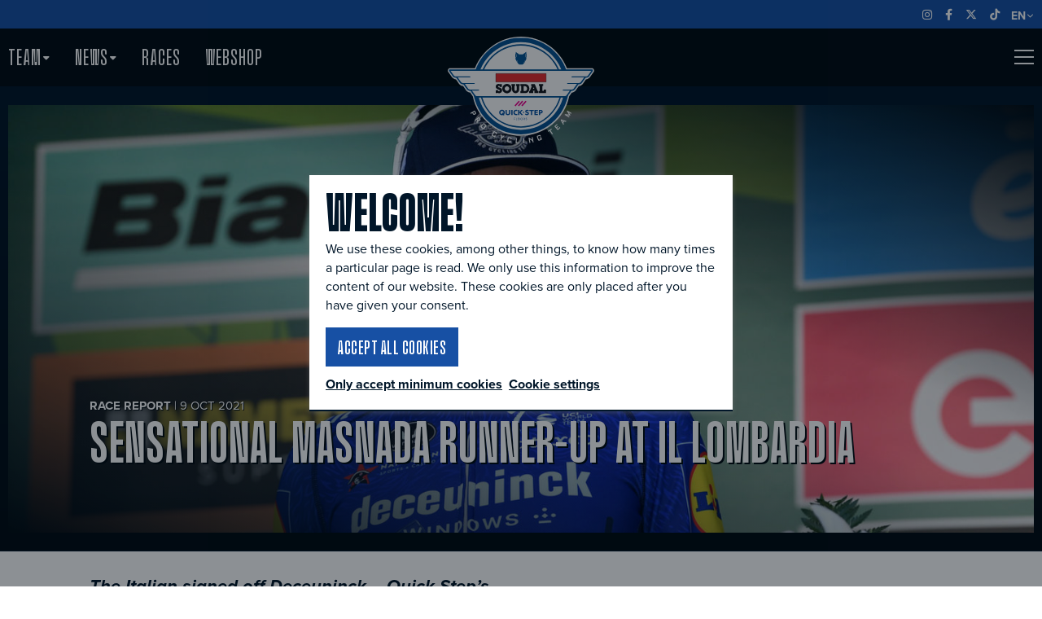

--- FILE ---
content_type: text/html; charset=UTF-8
request_url: https://www.soudal-quickstepteam.com/en/news/5227/sensational-masnada-runner-up-at-il-lombardia
body_size: 9162
content:
<!DOCTYPE html>
<html lang="en">
    <head>
    <meta charset="utf-8">
    <meta http-equiv="X-UA-Compatible" content="IE=edge">
    <meta name="viewport" content="width=device-width, initial-scale=1">
    <meta name="author" content="Soudal Quick-Step Pro Cycling Team">

    <meta name="keywords" content="Soudal Quick-Step Pro Cycling Team">

    <meta property="og:title" content="Sensational Masnada runner-up at Il Lombardia | Soudal Quick-Step Pro Cycling Team" />
    <meta name="twitter:title" content="Sensational Masnada runner-up at Il Lombardia | Soudal Quick-Step Pro Cycling Team" />

    <meta name="description" content="The Italian signed off Deceuninck – Quick-Step’s 46th Monument podium.">
    <meta property="og:description" content="The Italian signed off Deceuninck – Quick-Step’s 46th Monument podium." />
    <meta name="twitter:description" content="The Italian signed off Deceuninck – Quick-Step’s 46th Monument podium." />

            <meta property="og:image" content="https://www.soudal-quickstepteam.com/images/news_article/s_c/1200x630/fausto-masnada-lombardia-podium_1633796825.jpg" />
    
            <meta name="twitter:card" content="summary_large_image">
        <meta name="twitter:image" content="https://www.soudal-quickstepteam.com/images/news_article/s_c/1024x512/fausto-masnada-lombardia-podium_1633796825.jpg" />
    
    
    <title>Sensational Masnada runner-up at Il Lombardia | Soudal Quick-Step Pro Cycling Team</title>

    
            <link rel="icon" href="/favicon.ico">
        <link rel="apple-touch-icon" sizes="57x57" href="/apple-icon-57x57.png">
        <link rel="apple-touch-icon" sizes="60x60" href="/apple-icon-60x60.png">
        <link rel="apple-touch-icon" sizes="72x72" href="/apple-icon-72x72.png">
        <link rel="apple-touch-icon" sizes="76x76" href="/apple-icon-76x76.png">
        <link rel="apple-touch-icon" sizes="114x114" href="/apple-icon-114x114.png">
        <link rel="apple-touch-icon" sizes="120x120" href="/apple-icon-120x120.png">
        <link rel="apple-touch-icon" sizes="144x144" href="/apple-icon-144x144.png">
        <link rel="apple-touch-icon" sizes="152x152" href="/apple-icon-152x152.png">
        <link rel="apple-touch-icon" sizes="180x180" href="/apple-icon-180x180.png">
        <link rel="icon" type="image/png" sizes="192x192"  href="/android-icon-192x192.png">
        <link rel="icon" type="image/png" sizes="32x32" href="/favicon-32x32.png">
        <link rel="icon" type="image/png" sizes="96x96" href="/favicon-96x96.png">
        <link rel="icon" type="image/png" sizes="16x16" href="/favicon-16x16.png">
        <link rel="manifest" href="/manifest.json">
        <meta name="msapplication-TileColor" content="#000000">
        <meta name="msapplication-TileImage" content="/ms-icon-144x144.png">
        <meta name="theme-color" content="#000000">
        
        <link rel="stylesheet" href="https://use.typekit.net/spd4bli.css">
        
                <link href="/front/css/26/main.css?1767612849" type="text/css" media="screen" rel="stylesheet" />
                    <script>
            var dataLayer = [];
            (function (w, d, s, l, i) {
                w[l] = w[l] || [];
                w[l].push({'gtm.start':
                            new Date().getTime(), event: 'gtm.js'});
                var f = d.getElementsByTagName(s)[0],
                        j = d.createElement(s), dl = l != 'dataLayer' ? '&l=' + l : '';
                j.async = true;
                j.src =
                        'https://www.googletagmanager.com/gtm.js?id=' + i + dl;
                f.parentNode.insertBefore(j, f);
            })(window, document, 'script', 'dataLayer', 'GTM-W85742V');
        </script>
                <!-- Google tag (gtag.js) -->
        <script async src="https://www.googletagmanager.com/gtag/js?id=G-NYZ6L5Y3NQ"></script>
        <script>
            window.dataLayer = window.dataLayer || [];
            function gtag() {
                dataLayer.push(arguments);
            }
            gtag('js', new Date());
            gtag('config', 'G-NYZ6L5Y3NQ');
        </script></head>    <body class="website">
                <noscript><iframe src="https://www.googletagmanager.com/ns.html?id=GTM-W85742V" height="0" width="0" style="display:none;visibility:hidden"></iframe></noscript>
    
        <div class="site-container">
            <header class="site-header">
    <div class="top-container hide-on-mobile">
        <div class="top">
            <div class="top-start">
                            </div>
            <div class="top-end">
                
<div class="social  ">
    <span class="social-links">
                    <a class="social-link social-link-instagram" href="https://www.instagram.com/soudalquickstepteam" target="_blank">
                <i class="social-link-icon fab fa-instagram"></i>
                <span class="visually-hidden">Instagram</span>
            </a>
                            <a class="social-link social-link-facebook " href="https://www.facebook.com/soudalquickstepteam" target="_blank">
                <i class="social-link-icon fab fa-facebook-f"></i>
                <span class="visually-hidden">Facebook</span>
            </a>
                            <a class="social-link social-link-twitter " href="https://twitter.com/soudalquickstep" target="_blank">
                <i class="social-link-icon fab fa-x-twitter"></i>
                <span class="visually-hidden">X</span>
            </a>
                            <a class="social-link social-link-youtube" href="https://www.tiktok.com/@soudal_quickstepteam" target="_blank">
                <i class="social-link-icon fab fa-tiktok"></i>
                <span class="visually-hidden">Tiktok</span>
            </a>
                                    </span>
</div>                    <div class="language-dropdown-wrap">
                        <button class="language-dropdown-trigger" aria-haspopup="true" aria-expanded="false" aria-controls="header-language">
                            <span class="visually-hidden">Language</span>
                            EN<i class="fas fa-chevron-down"></i>
                        </button>

                        <div class="language-dropdown" id="header-language" aria-label="Change language" aria-hidden="true">
                            <ul class="language-dropdown-list">
                                                                    <li class="language-dropdown-listitem">
                                        <a href="https://www.soudal-quickstepteam.com/en" class="language-dropdown-link">
                                            EN                                        </a>
                                    </li>
                                                                    <li class="language-dropdown-listitem">
                                        <a href="https://www.soudal-quickstepteam.com/nl" class="language-dropdown-link">
                                            NL                                        </a>
                                    </li>
                                                            </ul>
                        </div>
                    </div>
                            </div>
        </div>
    </div>
    <div class="head-container">
        <div class="head">
            <div class="head-logo">
                <a class="headlogo" href="/en">
                    <img class="headlogo-logo blue" width="280" src="/front/images25/soudal-quick-step-white.svg" alt="Soudal Quick-Step Pro Cycling Team" />

                                    </a>
            </div>

            <div class="head-mainnav">
                <nav class="mainnav-container" id="site-navigation">
                    <div class="mainnav"><ul class="mainnav-list"><li class="mainnav-item has-children"><a class="mainnav-button" aria-haspopup href="/en/team/riders">
        Team 
    </a><button class="subnav-toggle"><span class="visually-hidden">Open submenu</span></button><ul class="subnav" aria-label="subnavigation" aria-hidden="true"><li class="subnav-item"><a class="subnav-button" href="https://www.soudal-quickstepteam.com/en/team/riders">
        Riders 
    </a></li><li class="subnav-item"><a class="subnav-button" href="https://www.soudal-quickstepteam.com/en/team/staff">
        Staff 
    </a></li><li class="subnav-item"><a class="subnav-button" href="https://www.soudal-quickstepteam.com/en/team/board">
        Board 
    </a></li><li class="subnav-item"><a class="subnav-button" href="https://www.soudal-quickstepteam.com/en/partners">
        Partners 
    </a></li><li class="subnav-item"><a class="subnav-button" href="https://www.soudal-quickstepteam.com/en/team/about">
        About the team 
    </a></li><li class="subnav-item"><a class="subnav-button" href="https://www.soudal-quickstepteam.com/en/team/ag-insurance-soudal">
        AG Insurance - Soudal 
    </a></li><li class="subnav-item"><a class="subnav-button" href="https://www.soudal-quickstepteam.com/en/team/soudal-quick-step-devo-team">
        Devo Team 
    </a></li><li class="subnav-item"><a class="subnav-button" href="https://www.soudal-quickstepteam.com/en/team/essentials">
        Essentials 
    </a></li></ul></li><li class="mainnav-item has-children"><a class="mainnav-button" aria-haspopup href="/en/news">
        News 
    </a><button class="subnav-toggle"><span class="visually-hidden">Open submenu</span></button><ul class="subnav" aria-label="subnavigation" aria-hidden="true"><li class="subnav-item"><a class="subnav-button" href="https://www.soudal-quickstepteam.com/en/news">
        News 
    </a></li><li class="subnav-item"><a class="subnav-button" href="https://www.soudal-quickstepteam.com/en/blog">
        Blog 
    </a></li></ul></li><li class="mainnav-item"><a class="mainnav-button" href="https://www.soudal-quickstepteam.com/en/races">
        Races 
    </a></li><li class="mainnav-item"><a class="mainnav-button" href="https://thewolfpack.shop/collections/soudal-quick-step-2026" target="_blank">
        Webshop 
    </a></li></ul></div>                    <div class="hide-on-desktop">
                                            </div>
                </nav>
            </div>

            <div class="head-actions">
                <ul class="actionnav-list">
                                    </ul>

                <button class="hamburgerbutton js-toggle-sitenav" aria-controls="site-navigation" aria-expanded="false">
                    <span class="hamburgerbutton-icon hamburger">
                        <span class="hamburger-box">
                            <span class="hamburger-inner"></span>
                        </span>
                    </span>
                    <span class="hamburgerbutton-label">
                        Menu                    </span>
                </button>
            </div>
        </div>
        
        

<nav class="sitenav-container" id="site-navigation" aria-label="site-navigation" role="navigation">
    <div class="sitenav-wrapper">
        <div class="sitenav">
            <div class="sitenav-header">
                <div class="sitenav-start">

                </div>
                <div class="sitenav-logo">
                    <a class="headlogo" href="/en">
    <img class="headlogo-logo blue" width="280" src="/front/images25/soudal-quick-step-blue.svg" alt="Soudal Quick-Step Pro Cycling Team" />

                <img class="headlogo-logo white" src="/front/images25/soudal-quick-step-white.svg" width="280" alt="Soudal Quick-Step Pro Cycling Team" />
        </a>                </div>
                <div class="sitenav-actions">
                    <button class="hamburgerbutton js-toggle-sitenav" aria-controls="site-navigation" aria-expanded="false">
                        <span class="hamburgerbutton-icon hamburger is-close">
                            <span class="hamburger-box">
                                <span class="hamburger-inner"></span>
                            </span>
                        </span>
                        <span class="hamburgerbutton-label">
                            Close                        </span>
                    </button>
                </div>
            </div>
            <div class="sitenav-sections">
                <section class="sitenav-section">
                    <h6 class="sitenav-headline">
                        Main navigation                    </h6>

                    <ul class="sitenav-list is-lg"><li class="sitenav-item has-children"><a class="sitenav-button" aria-haspopup href="/en/team/riders" >
        Team    </a><button class="togglenav-toggle"><span class="visually-hidden">Open submenu</span></button><ul class="togglenav" aria-label="subnavigation" aria-hidden="true"><li class="togglenav-item"><a class="togglenav-button"  href="https://www.soudal-quickstepteam.com/en/team/riders" >
        Riders    </a></li><li class="togglenav-item"><a class="togglenav-button"  href="https://www.soudal-quickstepteam.com/en/team/staff" >
        Staff    </a></li><li class="togglenav-item"><a class="togglenav-button"  href="https://www.soudal-quickstepteam.com/en/team/board" >
        Board    </a></li><li class="togglenav-item"><a class="togglenav-button"  href="https://www.soudal-quickstepteam.com/en/partners" >
        Partners    </a></li><li class="togglenav-item"><a class="togglenav-button"  href="https://www.soudal-quickstepteam.com/en/team/about" >
        About the team    </a></li><li class="togglenav-item"><a class="togglenav-button"  href="https://www.soudal-quickstepteam.com/en/team/ag-insurance-soudal" >
        AG Insurance - Soudal    </a></li><li class="togglenav-item"><a class="togglenav-button"  href="https://www.soudal-quickstepteam.com/en/team/soudal-quick-step-devo-team" >
        Devo Team    </a></li><li class="togglenav-item"><a class="togglenav-button"  href="https://www.soudal-quickstepteam.com/en/team/essentials" >
        Essentials    </a></li></ul></li><li class="sitenav-item has-children"><a class="sitenav-button" aria-haspopup href="/en/news" >
        News    </a><button class="togglenav-toggle"><span class="visually-hidden">Open submenu</span></button><ul class="togglenav" aria-label="subnavigation" aria-hidden="true"><li class="togglenav-item"><a class="togglenav-button"  href="https://www.soudal-quickstepteam.com/en/news" >
        News    </a></li><li class="togglenav-item"><a class="togglenav-button"  href="https://www.soudal-quickstepteam.com/en/blog" >
        Blog    </a></li></ul></li><li class="sitenav-item"><a class="sitenav-button"  href="https://www.soudal-quickstepteam.com/en/races" >
        Races    </a></li><li class="sitenav-item"><a class="sitenav-button"  href="https://thewolfpack.shop/collections/soudal-quick-step-2026" target="_blank">
        Webshop    </a></li></ul>                </section>
                <section class="sitenav-section">
                                <section>
                            <h6 class="sitenav-headline">
                    Other                </h6>
                        <ul class="sitenav-list">
                
<li class="sitenav-item">
    <a class="sitenav-button"   href="/en/partners">
        Partners    </a>
    
                </li>

<li class="sitenav-item">
    <a class="sitenav-button"   href="/en/multimedia/galleries">
        Photo galleries    </a>
    
                </li>

<li class="sitenav-item">
    <a class="sitenav-button"   href="/en/team/essentials">
        Essentials    </a>
    
                </li>

<li class="sitenav-item">
    <a class="sitenav-button"   href="/en/more/contact">
        Contact    </a>
    
                </li>

<li class="sitenav-item">
    <a class="sitenav-button"   href="/en/presszone">
        Presszone    </a>
    
                </li>

<li class="sitenav-item">
    <a class="sitenav-button"   href="/en/more/faq">
        FAQ    </a>
    
                </li>
            </ul>
        </section>
                    </section>
                <div class="sitenav-section">
                    <section class="sitenav-part">
                        <h6 class="sitenav-headline">
                            Visit                        </h6>
                                            </section>

                    <section class="sitenav-part">
                        <h6 class="sitenav-headline">
                            Follow us                        </h6>
                        
<div class="social  social-large">
    <span class="social-links">
                    <a class="social-link social-link-instagram" href="https://www.instagram.com/soudalquickstepteam" target="_blank">
                <i class="social-link-icon fab fa-instagram"></i>
                <span class="visually-hidden">Instagram</span>
            </a>
                            <a class="social-link social-link-facebook " href="https://www.facebook.com/soudalquickstepteam" target="_blank">
                <i class="social-link-icon fab fa-facebook-f"></i>
                <span class="visually-hidden">Facebook</span>
            </a>
                            <a class="social-link social-link-twitter " href="https://twitter.com/soudalquickstep" target="_blank">
                <i class="social-link-icon fab fa-x-twitter"></i>
                <span class="visually-hidden">X</span>
            </a>
                            <a class="social-link social-link-youtube" href="https://www.tiktok.com/@soudal_quickstepteam" target="_blank">
                <i class="social-link-icon fab fa-tiktok"></i>
                <span class="visually-hidden">Tiktok</span>
            </a>
                                    </span>
</div>                    </section>

                                            <section class="sitenav-part">
                            <h6 class="sitenav-headline">
                                Language                            </h6>
                            <ul class="sitenav-list is-sm">
                                                                    <li class="sitenav-item is-active">
                                        <a class="sitenav-button" href="https://www.soudal-quickstepteam.com/en">
                                                                                            English
                                                                                    </a>
                                    </li>
                                                                    <li class="sitenav-item ">
                                        <a class="sitenav-button" href="https://www.soudal-quickstepteam.com/nl">
                                                                                            Nederlands
                                                                                    </a>
                                    </li>
                                                            </ul>
                        </section>
                                    </div>
            </div>
        </div>
    </div>
</nav>    </div>

    <div class="banner-container">

    <div class="banner" >
        <div class="banner-media">
            <img src="/images/news_article/c_c/1420x800/fausto-masnada-lombardia-podium_1633796825.jpg"  alt="Sensational Masnada runner-up at Il Lombardia" class="banner-image">
        </div>
        <div class="banner-content">
            <div class="banner-body">
                                                            
                        <div class="banner-date contrast-element">
                                                            <a href="https://www.soudal-quickstepteam.com/en/news/race-report">Race report</a> |
                            
                             9 Oct 2021                        </div>
                    
                    <h1 class="banner-headline">
                        Sensational Masnada runner-up at Il Lombardia                                                                    </h1>
                            </div>
        </div>
    </div>
</div>
</header>



<main class="site-main">
    
<div class="container container-white has-banner">
    <div class="row ">
        <div class="col-full ">
            
                                <div class="row">
                        <div class="col-md-6 page-content">
                            <p class="summary">The Italian signed off Deceuninck – Quick-Step’s 46th Monument podium.</p>
                            <p>Fausto Masnada became the 16th different rider in the history of the team to finish in the top 3 at one of cycling&rsquo;s Monuments, after producing what was arguably the best race of his career on the revamped and tough course of the 115th Il Lombardia (Como-Bergamo, 239 kilometers).</p>
<p>After doing a phenomenal job on the early climbs of the race, where he controlled the peloton and buried himself for the team in a solid attempt to keep things together, the 27-year-old went clear on the long and technical descent of Passo di Ganda, setting off in pursuit of Tadej Pogacar (UAE Team Emirates) who was alone at the front. More than half a minute was separating the two, but Fausto showcased his descending skills and wiped out the deficit before the road flattened out for the final ten kilometers.</p>
<p>While Masnada was bridging to the Slovenian, World Champion Julian Alaphilippe was shutting down the moves coming from the chasing group, who was desperately trying to reduce the gap to the two men up the road. With four kilometers to go, on the final hurdle of the day &ndash; Colle Aperto &ndash; Fausto put in a dig but couldn&rsquo;t distance his opponent, and it soon came down to a two-up sprint, where our rider was outpaced by Pogacar despite giving absolutely everything on the finishing straight.</p>
<p><img style="display: block; margin-left: auto; margin-right: auto;" src="/files/Fausto%20Masnada%20Lombardia.jpg" alt="" width="800" /></p>
<p>&ldquo;I am happy, it&rsquo;s my first Monument podium, and taking it in my hometown makes everything even more special. I know second is not a victory, but it sure feels as one as I got outsprinted by one of the best riders in the world, who was impossible to beat today&rdquo;, said Fausto at the finish. &ldquo;During the race, I talked with Julian and he told me to try something if I felt that I had the legs, so I went full gas after Passo di Ganda, with my confidence boosted by the fact I knew the downhill and those roads. This season hasn&rsquo;t been one of my best, with several injuries that made me miss a lot of races, so to finish it like this is amazing.&rdquo;</p>
<p>Masnada, the first Bergamasque in 22 years to conclude in the top 3 of Il Lombardia an edition that ended in Bergamo, dedicated his result to his city and the fantastic supporters that encouraged him Saturday afternoon: &ldquo;It was the first time that I did the Colle Aperto in a race, and the atmosphere created there by these superb fans is something that will forever stay with me. It gives me goosebumps just to think about it. This place on the podium is for them and for the entire city of Bergamo, which has been hit so hard during the pandemic. I will never forget this incredible day.&rdquo;</p>
<p>&nbsp;</p>
<p>Photo credit: &copy;Tim De Waele / Getty Images</p>                        </div>
                        <div class="col-md-5 col-md-offset-1">

                                                                                </div>
                    </div>
                        </div>
    </div>
    <div class="row news-detail spacing-top-large">
        <div class="col-full">
            <div class="actionbar">
                <div class="actionbar-start">
                                            <a href="https://www.soudal-quickstepteam.com/en/news/5226/an-epic-day-in-the-hell-of-the-north" class="pagination-button">
                            Previous                        </a>
                                                <a href="https://www.soudal-quickstepteam.com/en/news/5228/60-seconds-iljo-keisse" class="pagination-button">
                            Next                        </a>
                                        <a href="https://www.soudal-quickstepteam.com/en/news" class="pagination-button">
                        Back to overview                    </a>
                </div>
                <div class="actionbar-end">
                    <div class="share">
    <div class="share-buttons">
        <span class="share-description text-uppercase">
            Share        </span>
        <a target="_blank" href="https://twitter.com/intent/tweet?text=https://www.soudal-quickstepteam.com/en/news/5227/sensational-masnada-runner-up-at-il-lombardia"
           class="share-button share-button-twitter js-share">
             <i class="social-link-icon fab fa-x-twitter"></i>
            <span class="share-button-label">
                op Twitter            </span>
        </a>
        <a target="_blank" href="https://www.facebook.com/sharer/sharer.php?u=https://www.soudal-quickstepteam.com/en/news/5227/sensational-masnada-runner-up-at-il-lombardia"
           class="share-button share-button-facebook js-share">
            <i aria-hidden="true" class="fab fa-facebook-f fa-xs"></i>
            <span class="share-button-label">
                op Facebook            </span>
        </a>
        <!--<a target="_blank" href="https://plus.google.com/share?url=" class="share-button share-button-googleplus js-share">
            <svg class="share-button-icon" xmlns="http://www.w3.org/2000/svg" width="28" height="25" viewBox="0 0 28 25"><path fill="currentColor" d="M17.3 13.7c0 1.6-.3 3-1 4.2-.7 1.2-1.6 2.2-2.8 2.9-1.2.7-2.6 1-4.2 1-1.1 0-2.2-.2-3.3-.7-1-.4-1.9-1-2.7-1.8-.7-.7-1.3-1.6-1.8-2.7s-.7-2.1-.7-3.3c0-1.1.2-2.2.7-3.3.4-1 1-1.9 1.8-2.7.7-.5 1.6-1.1 2.7-1.5 1-.4 2.1-.7 3.3-.7 2.2 0 4 .7 5.6 2.2l-2.3 2.2c-.9-.9-2-1.3-3.3-1.3-.9 0-1.8.2-2.6.7-.9.5-1.5 1.1-2 1.9-.4.9-.7 1.7-.7 2.7 0 1 .2 1.8.7 2.7.5.8 1.1 1.5 1.9 1.9.8.5 1.7.7 2.6.7.6 0 1.2-.1 1.7-.3.5-.2 1-.4 1.3-.7l.9-.9s.4-.7.6-.9c.1-.3.2-.6.2-.8h-4.7v-2.9h7.9c.1.5.2.9.2 1.4zm9.9-1.4v2.4h-2.4v2.4h-2.4v-2.4h-2.4v-2.4h2.4v-2.4h2.4v2.4h2.4z"/></svg>
            <span class="share-button-label">
                            </span>
        </a>-->
        <a target="_blank"
           href="http://www.linkedin.com/shareArticle?mini=true&url=https://www.soudal-quickstepteam.com/en/news/5227/sensational-masnada-runner-up-at-il-lombardia&title=Sensational Masnada runner-up at Il Lombardia | Soudal Quick-Step Pro Cycling Team"
           class="share-button share-button-linkedin js-share">
            <i class="fab fa-linkedin" aria-hidden="true"></i>
            <span class="share-button-label">
                op LinkedIn            </span>
        </a>
                <a target="_blank" href="whatsapp://send?text=https://www.soudal-quickstepteam.com/en/news/5227/sensational-masnada-runner-up-at-il-lombardia" data-action="share/whatsapp/share"
           class="share-button share-button-whatsapp js-share">
            <i class="fab fa-whatsapp fa-xs" aria-hidden="true"></i>
            <span class="share-button-label">
                op WhatsApp            </span>
        </a>
        <a target="_blank" href="mailto:?subject=Sensational Masnada runner-up at Il Lombardia | Soudal Quick-Step Pro Cycling Team&body=https://www.soudal-quickstepteam.com/en/news/5227/sensational-masnada-runner-up-at-il-lombardia"
           class="share-button share-button-email">
            <i class="fas fa-link fa-xs" aria-hidden="true"></i>
            <span class="share-button-label">
                via e-mail            </span>
        </a>
    </div>
</div>                </div>
            </div>
        </div>
    </div>
</div>
    <div class="container container-large container-white container-border-dark container-wolffur-grey">
        <div class="row">
            <div class="col-full">
                <h2 class="heading-border">Related riders</h2>
                <div class="g_slider-container">
                    <div class="owl-carousel g_slider riders">
                                            </div> 
                    <div class="slider-nav">
                        <span></span>
                        <div class="slider-nav-buttons">
                            <div class="customPreviousBtn" rel="0"><i class="fas fa-angle-left" aria-hidden="true"></i></div>
                            <div class="customNextBtn" rel="0"><i class="fas fa-angle-right" aria-hidden="true"></i></div>
                        </div>
                    </div>
                </div>

            </div>
        </div>
    </div>
        <div class="container container-large  container-border-white container-gradient-dark contrast-element">
        <div class="row">
            <div class="col-full">
                <h3 class="heading-border">Related items</h3>
            </div>
        </div>
        <div class="row cardgrid">
                           
                    <article class="card-wrap card-md-4">
    <div class="card">
        <div class="card-image">
                        <div class="card-header">
                                    <a class="card-fulllink" href="https://www.soudal-quickstepteam.com/en/news/5002/attacking-masnada-claims-silver-at-nationals"><span>Read more</span></a>
            </div>
            <img class="radius-top"
                 src="/images/news_article/c_c/960x640/fausto-masnada-nationals-1_1624213454.jpg"
                 alt="Attacking Masnada claims silver at Nationals" />
        </div>
        <div class="card-content radius-bottom">
            <h3 class="card-content-title">Attacking Masnada claims silver at Nationals</h3>
            <span class="card-content-subtitle">20/06/2021
                                    - 
                    <span>Race report</span>
            </span>
        </div>
     
    </div>
</article>          
                           
                    <article class="card-wrap card-md-4">
    <div class="card">
        <div class="card-image">
                        <div class="card-header">
                                    <a class="card-fulllink" href="https://www.soudal-quickstepteam.com/en/multimedia/galleries/2859/il-lombardia"><span>Read more</span></a>
            </div>
            <img class="radius-top"
                 src="/images/gallery_gallery/c_c/960x640/1345643797_1633789777.jpg"
                 alt="Il Lombardia" />
        </div>
        <div class="card-content radius-bottom">
            <h3 class="card-content-title">Il Lombardia</h3>
            <span class="card-content-subtitle">09/10/2021
                                    - 
                    <span>Road</span>
            </span>
        </div>
     
    </div>
</article>          
                    </div> 
    </div>


    
    <div class="divide divide-wolffur-secondary"></div>
    <div class="divide">
        <div class="divide-headline">
            We are the wolfpack
        </div>
    </div>
</main>            
            <footer class="site-footer">
    <div class="footer">
        <div class="footer-content">
            <div class="footer-sections">
                <section class="footer-section footer-section-top">
                        <h4 class="footer-section-headline">Main navigation</h4>
    <nav class="footernav">
        <ul class="footernav-list is-lg">
                            <li class="footernav-item">
                    <a class="footernav-link "  href="/en/team/riders">
                        Team                    </a>
                </li>
                            <li class="footernav-item">
                    <a class="footernav-link "  href="/en/news">
                        News                    </a>
                </li>
                            <li class="footernav-item">
                    <a class="footernav-link "  href="/en/races">
                        Races                    </a>
                </li>
                            <li class="footernav-item">
                    <a class="footernav-link "  href="/en/multimedia/gallerijen">
                        Multimedia                    </a>
                </li>
                            <li class="footernav-item">
                    <a class="footernav-link "  href="/en/partners">
                        Partners                    </a>
                </li>
                    </ul>
    </nav>
                    </section>

                <section class="footer-section footer-section-top">
                        <h4 class="footer-section-headline">Quick links</h4>
    <nav class="footernav">
        <ul class="footernav-list">
                            <li class="footernav-item">
                    <a class="footernav-link "  href="/en/team/ag-insurance-soudal">
                        AG Insurance - Soudal                    </a>
                </li>
                            <li class="footernav-item">
                    <a class="footernav-link "  href="/en/team/soudal-quick-step-devo-team">
                        Soudal Quick-Step Devo Team                    </a>
                </li>
                            <li class="footernav-item">
                    <a class="footernav-link " target="_blank" href="https://thewolfpack.shop/">
                        Webshop                    </a>
                </li>
                    </ul>
    </nav>
                </section>

                <section class="footer-section footer-section-top">
                    <div class="footer-newsletter-wrap">
                        <img class="footer-newsletter-img" src="/front/images26/thewolfpack-newsletter-footer.svg" alt="Soudal Quick-Step Pro Cycling Team"  />      
                        <a class="footer-newsletter-link" href="/en/nieuwsbrief" >Subscribe to our newsletter</a>
                    </div>
                </section>

                <section class="footer-section footer-section-top">
                    <h4 class="footer-section-boldline">Follow us</h4>
                    
<div class="social  social-large">
    <div class="social-links">
                    <a class="social-link social-link-instagram" href="https://www.instagram.com/soudalquickstepteam" target="_blank">
                <i class="social-link-icon fab fa-instagram"></i>
                <span class="visually-hidden">Instagram</span>
            </a>
                            <a class="social-link social-link-facebook " href="https://www.facebook.com/soudalquickstepteam" target="_blank">
                <i class="social-link-icon fab fa-facebook-f"></i>
                <span class="visually-hidden">Facebook</span>
            </a>
                            <a class="social-link social-link-twitter " href="https://twitter.com/soudalquickstep" target="_blank">
                <i class="social-link-icon fab fa-x-twitter"></i>
                <span class="visually-hidden">X</span>
            </a>
                            <a class="social-link social-link-youtube" href="https://www.tiktok.com/@soudal_quickstepteam" target="_blank">
                <i class="social-link-icon fab fa-tiktok"></i>
                <span class="visually-hidden">Tiktok</span>
            </a>
                            <a class="social-link social-link-linkedin" href="https://www.linkedin.com/company/soudalquickstep" target="_blank">
                <i class="social-link-icon fab fa-linkedin-in"></i>
                <span class="visually-hidden">LinkedIn</span>
            </a>
                            <a class="social-link social-link-youtube" href="https://www.youtube.com/@soudalquickstepteam" target="_blank">
                <i class="social-link-icon fab fa-youtube"></i>
                <span class="visually-hidden">YouTube</span>
            </a>
                                    <a class="social-link social-link-youtube" href="https://bsky.app/profile/soudalquickstep.bsky.social" target="_blank">
                <svg xmlns="http://www.w3.org/2000/svg" width="25" height="25" viewBox="0 0 512 512"><!--!Font Awesome Free 6.7.2 by @fontawesome - https://fontawesome.com License - https://fontawesome.com/license/free Copyright 2025 Fonticons, Inc.--><path fill="currentColor" d="M111.8 62.2C170.2 105.9 233 194.7 256 242.4c23-47.6 85.8-136.4 144.2-180.2c42.1-31.6 110.3-56 110.3 21.8c0 15.5-8.9 130.5-14.1 149.2C478.2 298 412 314.6 353.1 304.5c102.9 17.5 129.1 75.5 72.5 133.5c-107.4 110.2-154.3-27.6-166.3-62.9l0 0c-1.7-4.9-2.6-7.8-3.3-7.8s-1.6 3-3.3 7.8l0 0c-12 35.3-59 173.1-166.3 62.9c-56.5-58-30.4-116 72.5-133.5C100 314.6 33.8 298 15.7 233.1C10.4 214.4 1.5 99.4 1.5 83.9c0-77.8 68.2-53.4 110.3-21.8z"/></svg>
                <span class="visually-hidden">BlueSky</span>
            </a>
              
    </div>
            <div class="spacing-top">
            <a class="social-link-velon" href="https://www.velon.cc" target="_blank">
                <img src="/front/images/website/2021/velon.png" alt="" width="80">
                <span class="visually-hidden">Velon</span>
            </a>
        </div>
    </div>

                </section>
            </div>
        </div>


        <div class="row row-large contrast-element">
            <div class="col-md-6 col-lg-7 text-center text-md-left spacing-bottom">
                    <nav class="creditsnav">
        <ul class="creditsnav-list">
                            <li class="creditsnav-item">
                    <a class="creditsnav-link "  href="/en/privacy-policy">
                        Privacy policy                    </a>
                </li>
                            <li class="creditsnav-item">
                    <a class="creditsnav-link "  href="/en/cookiebeleid">
                        Cookie Policy                    </a>
                </li>
                            <li class="creditsnav-item">
                    <a class="creditsnav-link "  href="/en/disclaimer">
                        Disclaimer                    </a>
                </li>
                    </ul>
    </nav>
                &copy; 2026 Soudal Quick-Step Pro Cycling Team All rights reserved            </div>
            <div class="col-md-6 col-lg-5 text-center text-md-left text-lg-right spacing-bottom-huge">
                <a href="https://www.sanmax.be" target="_blank">webdesign &copy; Sanmax Projects</a><br/>
                Pictures &copy; <a target="_blank" href="https://www.gettyimages.be/">Getty Images</a> &amp; Wout Beel
            </div>
        </div>

            </div>
</footer>        </div>

                        <div class="cookiemodal cookiemodal-center-center" id="cookie_modal">
            <div class="cookiemodal-container">
                <div class="cookiemodal-content">
                    <h2 class="cookiemodal-headline">
                        Welcome!                    </h2>
                    <p>We use these cookies, among other things, to know how many times a particular page is read. We only use this information to improve the content of our website. These cookies are only placed after you have given your consent.</p>                </div>
                <div class="cookiemodal-actions">
                    <button class="button button-secondary js-accept-maximum-cookie" aria-controls="privacy-cookie-notification">Accept all cookies</button>
                    <br />
                    <button class="cookiemodal-link js-accept-minimal-cookie" aria-controls="privacy-cookie-notification">Only accept minimum cookies</button>
                    <a class="cookiemodal-link" href="https://www.soudal-quickstepteam.com/en/cookiebeleid" aria-controls="privacy-cookie-notification">Cookie settings</a>
                </div>
            </div>
        </div>

        <script type="text/javascript">
            window.cookieAcceptMinimal = '{"essential_and_functional_cookies":true,"marketing_cookies":false,"analytical_cookies":false,"external_content_cookies":false,"last_modified":null}';
            window.cookieAcceptMaximum = '{"essential_and_functional_cookies":true,"marketing_cookies":true,"analytical_cookies":true,"external_content_cookies":true,"last_modified":null}';
        </script>
        <script src="/front/js26/jquery-3.3.1.min.js"></script>
    <script src="/front/js26/jquery-ui.min.js"></script>
    <script src="/front/js26/js.cookie.js"></script>
    <script src="/front/js26/lazyload.js"></script>
    <script src="/front/js26/moment/moment.min.js"></script>
    <script src="/front/js26/libs/OwlCarousel2-2.3.4/owl.carousel.min.js"></script>
    <script src="/front/js26/libs/OwlCarousel2-2.3.4/owl.carousel2.thumbs.js"></script>
    <script src="/front/js26/pikaday.min.js"></script>
    <script src="/front/js26/pikaday.jquery.min.js"></script>
    <script src="/front/js26/moment/i18n/en.js"></script>
    <script src="/front/js26/libs/lightgallery.js"></script>
    <script src="/front/js26/libs/lightgallery-thumbnail.js"></script>
    <script src="/front/js26/libs/lightgallery-hash.js"></script>
    <script src="/front/js26/libs/lightgallery-share.js"></script>
    <script src="/front/js26/libs/lightgallery-video.js"></script>
    <script src="/front/js26/libs/micromodal/micromodal.min.js"></script>
    <script src="/front/js26/libs/flipdown.js"></script>
    <script src="/front/js26/libs/swiper/swiper.min.js"></script>
    <script src="/front/js26/libs/plyr/plyr.polyfilled.js"></script>
    <script src="/front/js26/script.js?v=2026.1"></script>

<script async src="//www.instagram.com/embed.js"></script>
<script async src="https://platform.twitter.com/widgets.js" charset="utf-8"></script>
<script type="text/javascript">
    $(document).on('click', '.button-outofstock', function (e) {
        e.preventDefault();
        type = $(this).hasClass('following') ? 'delete' : 'add';
        product_id = $(this).data('id');
        ele = $(this);

        $.ajax({
            url: 'https://www.soudal-quickstepteam.com/en/shop/stock-reminder-ajax',
            context: document.body,
            method: 'POST',
            data: {
                'type': type,
                'product_id': product_id
            }
        }).done(function (data) {
            if (data.status === 200) {
                ele.toggleClass('following');
            }
            
            if (!$('.productblock-message').length) {
                ele.closest('#product-action-wrap').after('<div class="productblock-message">' + data.message + '</div>');
                setTimeout(function () {
                    $('.productblock-message').fadeOut('slow');
                }, 5000);
            } else {
                if ($('.productblock-message').css('display') === 'none') {
                    $('.productblock-message').fadeIn('slow');
                    setTimeout(function () {
                        $('.productblock-message').fadeOut('slow');
                    }, 5000);
                }
            }
        });
    });
</script><script type="text/javascript">
function gaProductImpressionX() {
    if($('.ga-list').length){
        var products = [];var x = 1;
        $('.ga-list').each(function(){
            var ga_list = $(this).data('ga-list');
            $(this).find('.ga-product').each(function(){
                if($(this).data('product-id') !== undefined){
                    products.push({
                        'id': $(this).data('product-id'),
                        'name': $(this).data('name'),
                        'price': parseFloat($(this).data('price')),
                        'brand': $(this).data('brand'),
                        'category': $(this).data('category'),
                        'list': ga_list,
                        'position': x
                    });
                    x++;
                }
            });
        });

        dataLayer.push({
            'ecommerce': {
                'currencyCode': 'EUR',
                'impressions': {
                    'products': products
                }
            }
        });

            }
}   
function gaProductDetailX(product) {
    dataLayer.push({
        'ecommerce': {
            'currencyCode': 'EUR',
            'detail': {
                'products': [{
                    'id': product.id,
                    'name': product.name,
                    'price': product.price,
                    'brand': product.brand,
                    'category': product.category
                }]
            }
        }
    });
    
    }   
function gaAddToCartX(products) {
    dataLayer.push({
        'event': 'addToCart',
        'ecommerce': {
            'currencyCode': 'EUR',
            'add': {
                'products': products
            }
        }
    });
    }
function gaRemoveFromCartX(product) {
    dataLayer.push({
        'event': 'removeFromCart',
        'ecommerce': {
            'remove': {
                'products': [{
                    'id': product.id,
                    'name': product.name,
                    'price': product.price,
                    'variant': product.variant,
                    'brand': product.brand,
                    'category': product.category,
                    'quantity': product.quantity
                }]
            }
        }
    });
    
    }
function gaInitCheckoutX(redirect_url) {
    var products = [];
    $('.cart-item').each(function(){
        products.push({
            'id': $(this).data('product-id'),
            'name': $(this).data('name'),
            'price': parseFloat($(this).data('price')),
            'brand': $(this).data('brand'),
            'category': $(this).data('category'),
            'variant': $(this).data('variant'),
            'quantity': parseInt($(this).find('.quantity').html())
        });
    });
    
    dataLayer.push({
        'event': 'checkout',
        'ecommerce': {
            'checkout': {
                'actionField': {'step': 1},
                'products': products
            }
        },
        'eventCallback': function() {
            document.location = redirect_url;
        }
    });
    
    };
function gaCheckoutOptionX(step, checkoutOption) {
    dataLayer.push({
        'event': 'checkoutOption',
        'ecommerce': {
            'checkout_option': {
                'actionField': {'step': step, 'option': checkoutOption}
            }
        }
    });
    
    }
function gaOrderConfirmX(purchase){
    dataLayer.push({
    'ecommerce': {
        'currencyCode': 'EUR',
        'purchase': purchase
        }
    });
    
    }

function gtmOrderConfirm(transaction){
    window.dataLayer = window.dataLayer || [];
    
    dataLayer.push(transaction);
    
    }
</script>
    </body>
</html>

--- FILE ---
content_type: image/svg+xml
request_url: https://www.soudal-quickstepteam.com/front/images25/soudal-quick-step-blue.svg
body_size: 5757
content:
<?xml version="1.0" encoding="UTF-8"?>
<svg id="Layer_1" data-name="Layer 1" xmlns="http://www.w3.org/2000/svg" xmlns:xlink="http://www.w3.org/1999/xlink" viewBox="0 0 195.88 144.36">
  <defs>
    <clipPath id="clippath">
      <rect width="195.88" height="144.36" style="fill: none;"/>
    </clipPath>
  </defs>
  <g style="clip-path: url(#clippath);">
    <path d="M40.81,84.25c-1.88,0-3.67-.88-4.66-2.3l-4.46-6.37h-.27c-1.87,0-3.66-.87-4.65-2.28l-4.5-6.39h-.25c-1.87,0-3.65-.87-4.64-2.27l-4.53-6.4h-.25c-1.87,0-3.65-.87-4.64-2.27l-5.06-7.14c-.39-.54-.4-1.26-.03-1.82,.32-.49,.9-.79,1.51-.79H192.9c.61,0,1.19,.31,1.51,.8,.36,.56,.35,1.27-.04,1.82l-5.05,7.13c-1,1.4-2.78,2.27-4.65,2.27h-.25l-4.53,6.4c-1,1.4-2.77,2.27-4.64,2.27h-.25l-4.53,6.4c-.99,1.4-2.77,2.27-4.64,2.27h-.25l-4.53,6.39c-.99,1.4-2.77,2.27-4.64,2.27H40.81Zm-1.7-4.15c.34,.49,1,.8,1.7,.8h115.58c.7,0,1.35-.3,1.69-.79l3.21-4.53h-9.68l2.25-3.35h11.95c.7,0,1.35-.3,1.69-.79l3.21-4.53h-13.28l2.26-3.35h15.54c.7,0,1.35-.3,1.69-.79l3.21-4.53h-16.87l2.26-3.35h19.14c.7,0,1.35-.3,1.69-.79l3.21-4.53H7.68l3.21,4.53c.35,.49,.99,.79,1.69,.79H31.73l2.26,3.35H17.11l3.21,4.53c.34,.49,.99,.79,1.69,.79h15.54l2.26,3.35h-13.29l3.19,4.52c.34,.49,.99,.79,1.7,.79h11.98l2.26,3.35h-9.71l3.16,4.52Z" style="fill: #fff; stroke: #fff; stroke-miterlimit: 10;"/>
    <path d="M98.63,133.44c-35.79,0-64.9-29.11-64.9-64.9S62.84,3.63,98.63,3.63s64.9,29.11,64.9,64.9-29.12,64.9-64.9,64.9Zm0-122.76c-31.9,0-57.85,25.95-57.85,57.85s25.95,57.85,57.85,57.85,57.85-25.95,57.85-57.85S130.53,10.68,98.63,10.68Z" style="fill: #fff;"/>
    <path d="M37.55,100.84l1.68,2.94c.38,.67,.15,1.5-.5,1.87l-1.43,.82c-.65,.37-1.49,.15-1.87-.52l-1.04-1.82-2.05,1.17-.63-1.11,5.86-3.34Zm-1.45,4.16c.16,.29,.52,.36,.78,.21l.93-.53c.26-.15,.38-.49,.21-.78l-.8-1.4-1.92,1.09,.8,1.4Z" style="fill: #094789;"/>
    <path d="M42.79,109.24l2.1,2.67c.47,.6,.36,1.46-.23,1.92l-1.23,.97c-.5,.4-1.2,.39-1.67-.02l-.06-.07-.88,2.94-.92-1.17,.87-2.85-.56-.71-1.93,1.51-.8-1.02,5.31-4.16Zm-.76,4.28c.21,.27,.56,.3,.8,.11l.79-.62c.23-.18,.3-.54,.09-.81l-.99-1.26-1.67,1.31,.99,1.26Z" style="fill: #094789;"/>
    <path d="M52.66,119.93c.55,.51,.58,1.38,.07,1.93l-2.9,3.1c-.51,.55-1.38,.57-1.93,.07l-2.18-2.04c-.55-.51-.58-1.38-.07-1.93l2.9-3.1c.51-.55,1.38-.58,1.93-.07l2.19,2.04Zm-2.74-.92c-.18-.17-.46-.15-.61,.01l-2.54,2.72c-.15,.17-.15,.44,.03,.61l1.67,1.56c.18,.17,.46,.15,.61-.01l2.54-2.72c.15-.17,.15-.44-.03-.61l-1.66-1.56Z" style="fill: #094789;"/>
    <path d="M62.27,128.78c.36-.65,1.2-.89,1.87-.53l2.23,1.24c.66,.37,.89,1.2,.53,1.86l-.44,.79-1.09-.6,.31-.56c.11-.2,.05-.46-.17-.58l-1.66-.92c-.21-.11-.47-.03-.58,.17l-1.81,3.26c-.11,.2-.04,.47,.17,.58l1.66,.92c.22,.12,.47,.03,.58-.17l.3-.55,1.09,.6-.43,.78c-.36,.65-1.19,.9-1.86,.53l-2.23-1.24c-.66-.37-.9-1.21-.54-1.86l2.06-3.71Z" style="fill: #094789;"/>
    <polygon points="71.54 132.16 72.9 132.67 73.4 135.81 75.87 133.78 77.22 134.29 73.56 137.2 72.6 139.76 71.41 139.31 72.37 136.76 71.54 132.16" style="fill: #094789;"/>
    <path d="M81.27,136.75c.16-.73,.89-1.2,1.63-1.05l2.5,.53c.74,.16,1.2,.89,1.05,1.62l-.19,.88-1.22-.26,.13-.63c.05-.22-.09-.46-.33-.51l-1.86-.4c-.23-.05-.46,.11-.51,.33l-.78,3.64c-.05,.22,.1,.46,.33,.51l1.86,.4c.24,.05,.46-.11,.51-.33l.13-.61,1.22,.26-.19,.87c-.16,.73-.88,1.21-1.62,1.05l-2.49-.53c-.74-.16-1.22-.89-1.06-1.62l.89-4.15Z" style="fill: #094789;"/>
    <polygon points="91.62 144.06 92.06 137.33 93.35 137.41 92.99 142.94 96.37 143.16 96.29 144.36 91.62 144.06" style="fill: #094789;"/>
    <rect x="101.91" y="137.51" width="1.32" height="6.74" transform="translate(-7.44 5.73) rotate(-3.09)" style="fill: #094789;"/>
    <polygon points="108.69 136.94 109.72 136.75 113.48 139.33 112.89 136.15 114.16 135.92 115.4 142.55 114.13 142.78 113.79 140.99 110.31 138.59 111.2 143.33 109.93 143.57 108.69 136.94" style="fill: #094789;"/>
    <path d="M119.78,135.68c-.25-.7,.12-1.49,.84-1.75l2.4-.86c.72-.26,1.49,.12,1.74,.83l.3,.85-1.17,.42-.21-.6c-.08-.21-.31-.34-.55-.26l-1.79,.64c-.22,.08-.33,.33-.26,.55l1.25,3.51c.08,.21,.32,.34,.55,.26l1.79-.64c.24-.08,.33-.33,.26-.55l-.28-.79-1.18,.42-.34-.94,2.36-.84,.71,1.98c.25,.7-.11,1.49-.83,1.74l-2.4,.86c-.72,.25-1.5-.12-1.75-.82l-1.43-4Z" style="fill: #094789;"/>
    <polygon points="134.17 127.86 138.97 124.69 139.59 125.63 137.73 126.86 140.82 131.55 139.75 132.25 136.66 127.57 134.79 128.8 134.17 127.86" style="fill: #094789;"/>
    <polygon points="142.81 121.69 146.26 118.63 147.01 119.48 144.53 121.67 145.63 122.92 147.52 121.25 148.21 122.04 146.33 123.71 147.46 124.98 150 122.73 150.79 123.62 147.28 126.73 142.81 121.69" style="fill: #094789;"/>
    <path d="M151.16,113.4l.79-.95,6.84,2.33-.87,1.04-1.76-.62-1.57,1.87,.92,1.62-.87,1.04-3.49-6.33Zm3.97,1.4l-2.34-.83,1.22,2.16,1.11-1.33Z" style="fill: #094789;"/>
    <polygon points="156.41 106.55 156.88 105.75 162.16 106.07 159.34 101.6 159.81 100.81 165.62 104.24 164.99 105.31 161.9 103.48 164.06 106.87 163.77 107.36 159.76 107.1 162.84 108.92 162.21 109.99 156.41 106.55" style="fill: #094789;"/>
    <path d="M37.92,68.53c0,33.53,27.18,60.71,60.71,60.71s60.71-27.18,60.71-60.71S132.16,7.83,98.63,7.83s-60.71,27.18-60.71,60.71" style="fill: #fff;"/>
    <path d="M98.63,132.16c-35.08,0-63.63-28.54-63.63-63.63S63.55,4.91,98.63,4.91s63.63,28.54,63.63,63.63-28.54,63.63-63.63,63.63m0-121.42c-31.87,0-57.79,25.93-57.79,57.79s25.93,57.79,57.79,57.79,57.79-25.93,57.79-57.79S130.5,10.74,98.63,10.74" style="fill: #094789;"/>
    <path d="M98.63,123.46c-30.29,0-54.92-24.64-54.92-54.92S68.35,13.61,98.63,13.61s54.93,24.64,54.93,54.93-24.64,54.92-54.93,54.92m0-108.15c-29.35,0-53.23,23.88-53.23,53.23s23.88,53.23,53.23,53.23,53.23-23.88,53.23-53.23S127.98,15.31,98.63,15.31" style="fill: #094789;"/>
    <path d="M192.9,47.3H4.36c-.26,0-.49,.12-.62,.31-.12,.19-.12,.43,.01,.62l5.06,7.14c.8,1.12,2.24,1.82,3.77,1.82h.8l4.85,6.84c.8,1.12,2.24,1.82,3.77,1.82h.8l4.82,6.84c.8,1.13,2.24,1.83,3.78,1.83h.83l4.78,6.83c.79,1.13,2.25,1.84,3.79,1.84h115.58c1.53,0,2.98-.7,3.77-1.82l4.85-6.84h.8c1.53,0,2.98-.7,3.77-1.82l4.85-6.84h.8c1.53,0,2.98-.7,3.77-1.82l4.85-6.84h.8c1.53,0,2.98-.7,3.77-1.82l5.06-7.14c.13-.19,.14-.42,.01-.62-.13-.19-.36-.31-.62-.31m-5.66,7.43c-.54,.76-1.52,1.24-2.56,1.24h-18.57l-.82,1.22h16.93l-4.4,6.21c-.54,.76-1.52,1.24-2.56,1.24h-14.98l-.82,1.22h13.34l-4.4,6.21c-.54,.76-1.52,1.24-2.56,1.24h-11.39l-.82,1.22h9.74l-4.4,6.21c-.54,.76-1.52,1.24-2.56,1.24H40.81c-1.05,0-2.03-.48-2.57-1.25l-4.34-6.2h9.75l-.82-1.22h-11.41c-1.04,0-2.03-.48-2.57-1.24l-4.38-6.2h13.34l-.82-1.22h-14.98c-1.04,0-2.02-.47-2.56-1.24l-4.4-6.21H31.98l-.82-1.22H12.59c-1.04,0-2.02-.47-2.56-1.24l-4.4-6.21H191.64l-4.4,6.21Z" style="fill: #01498b;"/>
    <path d="M156.39,83.68H40.81c-1.7,0-3.31-.79-4.19-2.05l-4.63-6.61h-.57c-1.69,0-3.3-.78-4.19-2.04l-4.67-6.63h-.54c-1.69,0-3.29-.78-4.18-2.03l-4.7-6.63h-.54c-1.69,0-3.29-.78-4.18-2.03l-5.06-7.14c-.25-.35-.26-.82-.02-1.18,.22-.33,.61-.54,1.03-.54H192.9c.42,0,.82,.21,1.04,.54,.24,.36,.23,.82-.03,1.18l-5.06,7.14c-.89,1.25-2.49,2.03-4.18,2.03h-.54l-4.7,6.63c-.89,1.25-2.49,2.03-4.18,2.03h-.55l-4.7,6.63c-.89,1.25-2.49,2.03-4.18,2.03h-.54l-4.7,6.63c-.89,1.25-2.49,2.03-4.18,2.03M4.36,47.8c-.1,0-.17,.04-.2,.08l5.06,7.19c.7,.99,2,1.61,3.37,1.61h1.06l5,7.06c.7,.99,1.99,1.61,3.37,1.61h1.06l4.97,7.05c.7,1,2,1.62,3.37,1.62h1.09l4.93,7.04c.7,1,2,1.63,3.38,1.63h115.58c1.37,0,2.66-.62,3.37-1.61l5-7.06h1.06c1.37,0,2.66-.62,3.37-1.61l5-7.06h1.06c1.37,0,2.66-.62,3.37-1.61l5-7.06h1.06c1.37,0,2.66-.62,3.37-1.61l5.06-7.14c-.02-.1-.1-.14-.2-.14H4.36Zm152.03,34.67H40.81c-1.21,0-2.35-.56-2.98-1.46l-4.89-6.98h9.77l-.15-.22h-11.15c-1.2,0-2.34-.56-2.98-1.45l-4.93-6.99h13.36l-.15-.22h-14.71c-1.2,0-2.34-.56-2.97-1.45l-4.96-7H31.04l-.15-.22H12.59c-1.2,0-2.34-.56-2.97-1.45l-4.96-7H192.61l-4.96,7c-.63,.89-1.77,1.45-2.97,1.45h-18.3l-.15,.22h16.96l-4.96,7c-.63,.89-1.77,1.45-2.97,1.45h-14.71l-.15,.22h13.36l-4.96,7c-.63,.89-1.77,1.45-2.97,1.45h-11.12l-.15,.22h9.77l-4.96,7c-.63,.89-1.77,1.45-2.97,1.45m-121.53-7.45l3.79,5.41c.45,.64,1.28,1.04,2.16,1.04h115.58c.88,0,1.71-.39,2.16-1.03l3.84-5.42h-9.72l1.49-2.22h11.65c.88,0,1.71-.39,2.16-1.03l3.85-5.42h-13.31l1.49-2.22h15.24c.88,0,1.71-.39,2.16-1.03l3.84-5.42h-16.9l1.49-2.22h18.83c.88,0,1.71-.39,2.16-1.03l3.84-5.42H6.59l3.84,5.42c.45,.63,1.28,1.03,2.16,1.03H31.42l1.49,2.22H16.02l3.84,5.42c.45,.63,1.28,1.03,2.16,1.03h15.24l1.49,2.22h-13.31l3.82,5.42c.45,.64,1.28,1.03,2.16,1.03h11.68l1.49,2.22h-9.73Z" style="fill: #01498b;"/>
    <path d="M91.39,23.9c0-.1,.02-.1,.05,0l1.2,5.09c.02,.1,0,.25-.04,.34l-1.4,2.78c-.04,.09-.08,.08-.08-.02l.27-8.18Z" style="fill: #01498b;"/>
    <path d="M105.87,23.9c0-.1-.02-.1-.05,0l-1.2,5.09c-.02,.1,0,.25,.04,.34l1.4,2.78c.04,.09,.08,.08,.08-.02l-.27-8.18Z" style="fill: #01498b;"/>
    <path d="M98.49,27.04h-1.95c-.1,0-.25-.05-.33-.11l-4.37-3.19c-.08-.06-.13-.03-.11,.07l1.21,5.16c.02,.1,0,.25-.04,.34l-1.6,3.14c-.04,.09-.04,.23,0,.32l2.89,5.7c.04,.09,.07,.08,.06-.02l-.46-3.57c-.01-.1,.04-.19,.13-.2,.08-.01,.16,.06,.17,.16l.51,3.91c.01,.1,.09,.22,.17,.28l1.8,1.26c.08,.06,.23,.1,.33,.1h3.46c.1,0,.25-.05,.33-.1l1.8-1.26c.08-.06,.16-.18,.17-.28l.5-3.88c.01-.1,.09-.17,.17-.16,.08,0,.14,.1,.13,.2l-.44,3.53c-.01,.1,.01,.11,.06,.02l2.89-5.7c.04-.09,.04-.23,0-.32l-1.6-3.14c-.04-.09-.06-.24-.04-.34l1.21-5.16c.02-.1-.02-.13-.1-.07l-4.37,3.19c-.08,.06-.23,.11-.33,.11h-2.23Z" style="fill: #01498b;"/>
    <path d="M10.02,54.73c.54,.76,1.52,1.24,2.56,1.24H31.16l.82,1.22H15.05l4.4,6.21c.54,.76,1.52,1.24,2.56,1.24h14.98l.82,1.22h-13.34l4.38,6.2c.54,.77,1.52,1.24,2.57,1.24h11.41l.82,1.22h-9.75l4.34,6.2c.54,.77,1.52,1.25,2.57,1.25h115.57c1.04,0,2.02-.47,2.56-1.24l4.4-6.21h-9.74l.82-1.22h11.39c1.04,0,2.02-.47,2.56-1.24l4.4-6.21h-13.34l.82-1.22h14.98c1.04,0,2.02-.47,2.56-1.24l4.4-6.21h-16.93l.82-1.22h18.57c1.04,0,2.02-.47,2.56-1.24l4.4-6.21H5.62l4.4,6.21Z" style="fill: #fff;"/>
    <rect x="66.64" y="50.81" width="69.33" height="29.95" style="fill: #fff;"/>
    <rect x="65.4" y="52.2" width="66.56" height="11.09" style="fill: #df2221;"/>
    <rect x="65.4" y="52.2" width="66.56" height="11.09" style="fill: none; stroke: #201f21; stroke-width: .37px;"/>
    <path d="M67.79,77.77h-2.31v-3.72h2.78s.27,1.43,1.13,1.43,1.33-.39,1.25-1.06c-.08-.67-1.39-1.04-2.48-1.53-1.1-.49-2.86-1.21-2.86-3.37s1.34-3.71,3.71-3.71c1.54,0,1.95,.69,1.95,.69v-.43h2.47v3.72h-2.62s-.27-1.43-1.37-1.43-1.14,1.14-.84,1.43c.29,.3,.94,.59,1.62,.76,.68,.18,3.54,1.02,3.54,3.74s-2.51,3.79-3.82,3.79-2.15-.63-2.15-.63v.29Z" style="fill: #201f21;"/>
    <path d="M80.16,65.83c-3.4,0-6.16,2.76-6.16,6.16s2.76,6.16,6.16,6.16,6.16-2.76,6.16-6.16-2.76-6.16-6.16-6.16m0,9.15c-1.65,0-2.99-1.34-2.99-2.99s1.34-2.99,2.99-2.99,2.99,1.34,2.99,2.99-1.34,2.99-2.99,2.99" style="fill: #201f21;"/>
    <path d="M91.59,78.12c2.79,0,4.59-2.42,4.59-4.12v-5.46h.97v-2.48h-5.01v2.48h.94v4.88c0,1.04-.73,1.61-1.49,1.61s-1.49-.57-1.49-1.61v-4.88h.94v-2.48h-5.01v2.48h.97v5.46c0,1.7,1.8,4.12,4.59,4.12" style="fill: #201f21;"/>
    <path d="M104.45,66.07h-6.49v2.48h1.09v6.73h-1.09v2.67h6.45c2.09,0,5.32-1.57,5.32-5.98s-3.19-5.9-5.27-5.9m-.05,9.07h-2.11v-6.26h2.11c.83,0,2.34,1.18,2.34,3.09s-1.22,3.18-2.34,3.18" style="fill: #201f21;"/>
    <path d="M120.82,75.31l-3.86-9.24h-4.91v2.66h1l-2.77,6.58h-.89v2.64h5.61v-2.64h-1.12l.27-.5h2.9l.28,.5h-.89v2.64h5.43v-2.64h-1.04Zm-6.2-2.98l.83-2.22,.86,2.22h-1.7Z" style="fill: #201f21;"/>
    <polygon points="122.5 75.31 122.5 77.95 131.87 77.95 131.87 73.43 128.74 73.43 128.74 74.97 126.86 74.97 126.86 68.55 127.93 68.55 127.93 66.07 122.47 66.07 122.47 68.55 123.57 68.55 123.57 75.31 122.5 75.31" style="fill: #201f21;"/>
  </g>
  <g>
    <g>
      <path d="M89.96,110.89v.91h1.07v.32h-1.07v1.18h-.38v-2.73h1.52v.32h-1.13Z" style="fill: #164595;"/>
      <path d="M92.22,113.3v-2.73h.38v2.41h.96v.32h-1.35Z" style="fill: #164595;"/>
      <path d="M95.76,113.35c-.77,0-1.41-.53-1.41-1.41s.64-1.41,1.41-1.41,1.41,.53,1.41,1.41-.64,1.41-1.41,1.41Zm0-2.49c-.56,0-1.02,.4-1.02,1.07s.46,1.07,1.02,1.07,1.02-.4,1.02-1.07-.46-1.07-1.02-1.07Z" style="fill: #164595;"/>
      <path d="M99.57,113.35c-.77,0-1.41-.53-1.41-1.41s.64-1.41,1.41-1.41,1.41,.53,1.41,1.41-.64,1.41-1.41,1.41Zm0-2.49c-.56,0-1.02,.4-1.02,1.07s.46,1.07,1.02,1.07,1.02-.4,1.02-1.07-.46-1.07-1.02-1.07Z" style="fill: #164595;"/>
      <path d="M103.51,113.3l-.71-1.18h-.29v1.18h-.38v-2.73h.77c.49,0,.92,.23,.92,.77,0,.48-.33,.69-.62,.75l.78,1.22h-.46Zm-.27-2.32c-.12-.09-.27-.1-.46-.1h-.28v.93h.28c.19,0,.34,0,.46-.1,.12-.09,.17-.2,.17-.37s-.05-.28-.17-.36Z" style="fill: #164595;"/>
      <path d="M105.73,113.35c-.48,0-.75-.31-.88-.46l.23-.26c.14,.19,.4,.39,.69,.39s.53-.17,.53-.46-.31-.4-.44-.45c-.14-.06-.33-.13-.44-.18-.28-.13-.45-.35-.45-.67,0-.49,.44-.73,.88-.73s.71,.27,.78,.35l-.2,.26c-.13-.14-.33-.29-.6-.29s-.48,.13-.48,.38,.19,.35,.35,.42l.5,.21c.28,.13,.48,.36,.48,.68,0,.53-.48,.81-.95,.81Z" style="fill: #164595;"/>
    </g>
    <g>
      <rect x="98.44" y="90.77" width="8.33" height="1.76" transform="translate(-34.15 106.65) rotate(-48.03)" style="fill: #e6007e;"/>
      <rect x="93.96" y="90.77" width="8.33" height="1.76" transform="translate(-35.64 103.33) rotate(-48.03)" style="fill: #e6007e;"/>
      <rect x="89.49" y="90.77" width="8.33" height="1.76" transform="translate(-37.12 99.99) rotate(-48.03)" style="fill: #e6007e;"/>
    </g>
    <path d="M77.26,103.46c0-.7-.17-1.33-.5-1.87-.33-.54-.78-.97-1.34-1.26-.56-.29-1.19-.44-1.88-.44s-1.36,.17-1.93,.49c-.57,.33-1.01,.77-1.32,1.3-.31,.54-.46,1.14-.46,1.78,0,.7,.17,1.33,.5,1.87,.33,.54,.78,.97,1.34,1.26,.56,.29,1.19,.44,1.88,.44,.59,0,1.14-.12,1.63-.34l.68,.81,1.05-.89-.61-.72c.19-.2,.36-.42,.49-.66,.31-.54,.46-1.14,.46-1.78Zm-2.86,.18l-1.05,.89,.8,.95c-.19,.06-.39,.09-.6,.09-.39,0-.74-.09-1.04-.28-.3-.19-.53-.44-.69-.76-.16-.32-.24-.68-.24-1.07,0-.41,.09-.78,.26-1.1,.17-.32,.41-.57,.71-.74,.3-.17,.63-.26,1-.26,.39,0,.74,.09,1.04,.28,.3,.19,.53,.44,.69,.76,.16,.32,.24,.68,.24,1.07,0,.41-.09,.78-.26,1.1,0,.02-.02,.03-.03,.05l-.83-.98Z" style="fill: #164595;"/>
    <path d="M82.83,103.8c0,1.17-.49,1.77-1.45,1.77-.48,0-.85-.15-1.09-.45-.24-.29-.36-.73-.36-1.32v-3.77s-1.7,0-1.7,0v3.9c0,.99,.27,1.77,.82,2.3,.54,.53,1.32,.8,2.33,.8s1.8-.27,2.34-.8c.54-.53,.81-1.31,.81-2.3v-3.9s-1.7,0-1.7,0v3.77Z" style="fill: #164595;"/>
    <rect x="85.89" y="100.03" width="1.7" height="6.86" style="fill: #164595;"/>
    <path d="M93.82,106.78v-1.49c-.08,.03-.17,.05-.26,.08-.36,.1-.69,.15-.99,.15-.66,0-1.19-.19-1.57-.55-.38-.37-.58-.87-.58-1.5s.19-1.14,.58-1.51c.38-.37,.9-.56,1.55-.56,.31,0,.63,.04,.94,.12,.11,.03,.21,.06,.32,.09v-1.48c-.06-.02-.12-.03-.18-.05-.39-.1-.79-.15-1.19-.15-.57,0-1.1,.09-1.57,.28-.47,.18-.87,.44-1.2,.76-.33,.32-.58,.7-.74,1.13-.17,.43-.25,.89-.25,1.38,0,.73,.15,1.36,.46,1.89,.3,.53,.74,.93,1.29,1.21,.56,.28,1.22,.42,1.96,.42,.41,0,.83-.05,1.24-.15,.06-.02,.12-.03,.18-.05Z" style="fill: #164595;"/>
    <polygon points="101.19 100.03 99.2 100.03 96.67 103.01 96.67 100.03 95 100.03 95 106.89 96.67 106.89 96.67 103.77 99.3 106.89 101.47 106.89 98.25 103.3 101.19 100.03" style="fill: #164595;"/>
    <polygon points="109.68 101.36 111.83 101.36 111.83 106.89 113.53 106.89 113.53 101.36 115.69 101.36 115.69 100.03 109.68 100.03 109.68 101.36" style="fill: #164595;"/>
    <polygon points="118.11 104.08 120.73 104.08 120.73 102.79 118.11 102.79 118.11 101.34 121.03 101.34 121.03 100.03 116.51 100.03 116.51 106.89 121.15 106.89 121.15 105.58 118.11 105.58 118.11 104.08" style="fill: #164595;"/>
    <path d="M126.72,100.65c-.47-.41-1.13-.62-1.95-.62h-2.45s0,6.86,0,6.86h1.61s0-2.22,0-2.22h.83c.84,0,1.5-.21,1.97-.62,.47-.41,.7-.98,.7-1.71s-.24-1.28-.71-1.69Zm-2.22,2.78h-.57s0-2.16,0-2.16h.57c.43,0,.76,.09,.98,.26,.22,.18,.34,.45,.34,.81,0,.72-.44,1.09-1.31,1.09Z" style="fill: #164595;"/>
    <path d="M108.64,103.44c-.22-.21-.54-.4-.95-.55-.11-.05-.3-.11-.49-.18h-.02c-.18-.07-.38-.15-.53-.21-.35-.14-.69-.3-.69-.69,0-.55,.62-.61,.89-.61,.5,0,1.11,.28,1.53,.69l.02,.02,.7-1.15h-.01c-.5-.5-1.42-.86-2.19-.86s-1.41,.2-1.83,.55c-.27,.22-.73,.72-.73,1.52,0,.56,.18,1,.54,1.34,.26,.25,.56,.39,.74,.47l.09,.04c.17,.08,.53,.2,.77,.29l.06,.02c.08,.03,.16,.06,.22,.08h.01c.32,.12,.79,.3,.79,.75,0,.43-.36,.7-.91,.7s-1.31-.37-1.79-.86l-.02-.02-.81,1.2h.01c.34,.32,1.25,1.05,2.45,1.05,.77,0,1.4-.19,1.88-.57,.52-.4,.82-1.01,.82-1.66,0-.53-.18-.98-.54-1.34h-.01Z" style="fill: #164595;"/>
    <circle cx="102.09" cy="103.29" r=".85" style="fill: #164595;"/>
  </g>
</svg>

--- FILE ---
content_type: image/svg+xml
request_url: https://www.soudal-quickstepteam.com/front/images26/zigzag-primary-darkest.svg
body_size: 187
content:
<svg xmlns="http://www.w3.org/2000/svg" viewBox="0 0 1024 390" width="1024" height="390"><path fill="#010b12" d="M953.19 0H838.77c-23.66 113.32-47.33 226.62-71 340.03L696.94 0H582.68l-70.82 339.88L441.06 0H326.8l-70.85 340.03L185.12 0H70.87C47.25 113.4 23.63 226.79 0 340.2V390h57.1l70.89-340.03L198.98 390h114.18l70.76-340.03L454.91 390h114.15L639.8 49.97 710.82 390H825l70.74-340.03L966.78 390H1024v-50.4C1000.41 226.33 976.8 113.17 953.19 0"/></svg>

--- FILE ---
content_type: application/javascript
request_url: https://www.soudal-quickstepteam.com/front/js26/pikaday.jquery.min.js
body_size: 232
content:
!function(e,t){"use strict";"object"==typeof exports?t(require("jquery"),require("../pikaday")):"function"==typeof define&&define.amd?define(["jquery","pikaday"],t):t(e.jQuery,e.Pikaday)}(this,function(e,t){"use strict";e.fn.pikaday=function(){var a=arguments;return a&&a.length||(a=[{}]),this.each(function(){var n=e(this),s=n.data("pikaday");if(s instanceof t)"string"==typeof a[0]&&"function"==typeof s[a[0]]&&(s[a[0]].apply(s,Array.prototype.slice.call(a,1)),"destroy"===a[0]&&n.removeData("pikaday"));else if("object"==typeof a[0]){var i=e.extend({},a[0]);i.field=n[0],n.data("pikaday",new t(i))}})}});